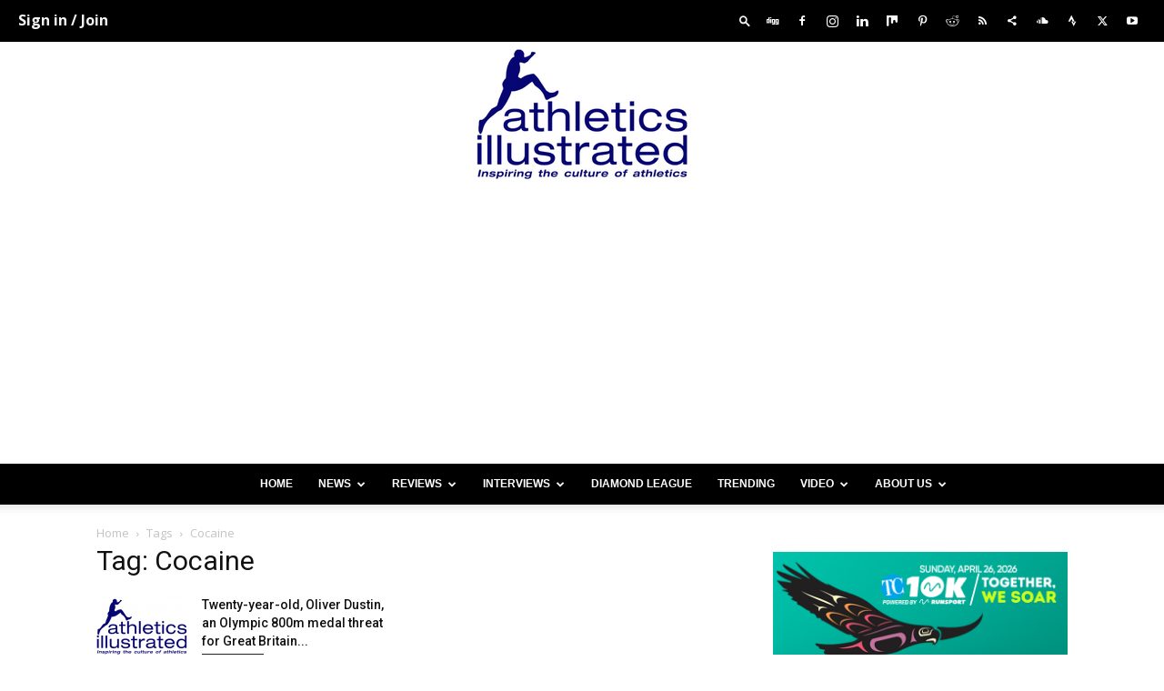

--- FILE ---
content_type: text/html; charset=utf-8
request_url: https://www.google.com/recaptcha/api2/aframe
body_size: 267
content:
<!DOCTYPE HTML><html><head><meta http-equiv="content-type" content="text/html; charset=UTF-8"></head><body><script nonce="_-vACAdG4PXwbiIR4R2MKA">/** Anti-fraud and anti-abuse applications only. See google.com/recaptcha */ try{var clients={'sodar':'https://pagead2.googlesyndication.com/pagead/sodar?'};window.addEventListener("message",function(a){try{if(a.source===window.parent){var b=JSON.parse(a.data);var c=clients[b['id']];if(c){var d=document.createElement('img');d.src=c+b['params']+'&rc='+(localStorage.getItem("rc::a")?sessionStorage.getItem("rc::b"):"");window.document.body.appendChild(d);sessionStorage.setItem("rc::e",parseInt(sessionStorage.getItem("rc::e")||0)+1);localStorage.setItem("rc::h",'1768476474681');}}}catch(b){}});window.parent.postMessage("_grecaptcha_ready", "*");}catch(b){}</script></body></html>

--- FILE ---
content_type: text/css
request_url: https://athleticsillustrated.com/wp-content/themes/Newspaper/style-woocommerce.css?ver=12.6.5
body_size: 3029
content:
:root {
  --td_theme_color: #4db2ec;
  --td_grid_border_color: #ededed;
  --td_black: #222;
  --td_text_color: #111;
}
/*  ----------------------------------------------------------------------------
    responsive settings
*/
/* responsive landscape tablet */
/* responsive portrait tablet */
/* responsive portrait phone */
/*  ----------------------------------------------------------------------------
    WooCommerce
*/
.woocommerce mark {
  background: transparent;
}
.woocommerce .button:active {
  top: auto !important;
}
.woocommerce .woocommerce-message .button:active {
  top: 11px !important;
}
.woocommerce .page-title {
  display: none;
}
.woocommerce.tax-product_cat .page-title {
  display: block;
  margin-top: 0;
}
.woocommerce .td-container .page-title {
  /* responsive portrait tablet */
  /* responsive portrait phone */
}
@media (min-width: 768px) and (max-width: 1018px) {
  .woocommerce .td-container .page-title {
    font-size: 30px;
    line-height: 40px;
  }
}
@media (max-width: 767px) {
  .woocommerce .td-container .page-title {
    font-size: 26px;
    line-height: 34px;
  }
}
.woocommerce .td-main-page-wrap {
  /* responsive portrait tablet */
  /* responsive portrait phone */
}
@media (min-width: 768px) and (max-width: 1018px) {
  .woocommerce .td-main-page-wrap {
    padding-top: 30px;
  }
}
@media (max-width: 767px) {
  .woocommerce .td-main-page-wrap {
    padding-top: 10px;
  }
}
.woocommerce .product img {
  box-shadow: none !important;
}
.woocommerce .product .onsale {
  background: none var(--td_theme_color, #4db2ec);
  border-radius: 0;
  box-shadow: none;
  text-shadow: none;
  margin: 0 !important;
  padding: 4px;
  line-height: 32px;
  font-size: 12px;
}
.woocommerce .product:hover .woocommerce-loop-product__title {
  color: #000;
}
.woocommerce .tagged_as {
  display: block;
}
.woocommerce .page-nav {
  padding: 0;
}
.woocommerce .order_details li:before {
  content: '';
}
.woocommerce .order_details {
  /* responsive portrait phone */
}
@media (max-width: 767px) {
  .woocommerce .order_details {
    padding-left: 0;
  }
}
.woocommerce .order_details li {
  margin-top: 7px;
  margin-bottom: 7px;
  /* responsive portrait phone */
}
@media (max-width: 767px) {
  .woocommerce .order_details li {
    width: 100%;
    display: block;
    margin-left: 0;
    margin-right: 0;
    border-right: none;
  }
}
.woocommerce .variation p {
  font-size: 14px;
  line-height: 21px;
}
.woocommerce .widget .variation p {
  font-size: 12px;
  line-height: 30px;
}
.woocommerce .widget .reviewer {
  font-size: 12px;
  display: block;
}
.woocommerce .widget .star-rating {
  margin-bottom: 3px;
}
.woocommerce .payment_methods li:before {
  content: '';
}
.woocommerce .product a.button,
.woocommerce .product #respond input#submit,
.woocommerce .checkout input#place_order,
.woocommerce .woocommerce.widget .button {
  border: none;
  box-shadow: none;
  color: #fff;
  background: none #222;
  font-size: 11px;
  padding: 10px;
  text-shadow: none;
  border-radius: 0;
  /* responsive portrait tablet */
  /* responsive portrait phone */
}
.woocommerce .product a.button:hover,
.woocommerce .product #respond input#submit:hover,
.woocommerce .checkout input#place_order:hover,
.woocommerce .woocommerce.widget .button:hover {
  background-color: var(--td_theme_color, #4db2ec);
}
@media (min-width: 768px) and (max-width: 1018px) {
  .woocommerce .product a.button,
  .woocommerce .product #respond input#submit,
  .woocommerce .checkout input#place_order,
  .woocommerce .woocommerce.widget .button {
    font-size: 10px;
    padding: 8px;
  }
}
@media (max-width: 767px) {
  .woocommerce .product a.button,
  .woocommerce .product #respond input#submit,
  .woocommerce .checkout input#place_order,
  .woocommerce .woocommerce.widget .button {
    margin-top: 5px;
  }
}
.woocommerce fieldset {
  border: 0 !important;
  margin: 30px 0 20px 0 !important;
  padding: 0 !important;
}
.woocommerce fieldset legend {
  font-weight: bold;
  padding-left: 3px;
}
.woocommerce ul.products li.product {
  /* responsive portrait phone */
}
@media (max-width: 767px) {
  .woocommerce ul.products li.product {
    margin-bottom: 2.2em;
  }
}
.woocommerce ul.products li.product a img {
  margin: 0 0 8px;
}
.woocommerce ul.products li.product .price del {
  display: inline-block;
}
.woocommerce ul.products li.product .button {
  margin-top: 0;
}
.woocommerce .price del {
  display: inline-block !important;
  font-size: 0.75em !important;
}
.woocommerce ul.products li.product .woocommerce-loop-product__title {
  font-size: 15px;
  font-weight: 500;
  line-height: 19px;
  padding-top: 0;
  /* responsive portrait phone */
}
@media (max-width: 767px) {
  .woocommerce ul.products li.product .woocommerce-loop-product__title {
    padding-bottom: 8px;
  }
}
.woocommerce ul.products li.product .price {
  font-weight: 600;
  color: #111;
  font-size: 14px;
  /* responsive portrait phone */
}
@media (max-width: 767px) {
  .woocommerce ul.products li.product .price {
    font-size: 15px;
    display: block;
    margin-bottom: 6px;
  }
}
.woocommerce .form-row .input-text {
  font-size: 12px;
  line-height: 21px;
  color: #444444;
  border: 1px solid #e6e6e6;
  width: 100%;
  max-width: 100%;
  height: 32px !important;
  padding: 3px 9px 3px 9px;
}
.woocommerce #tab-description ol li,
.woocommerce .entry-summary ol li {
  list-style-type: decimal;
  margin: 0 0 0 21px;
}
.woocommerce #tab-description ul li,
.woocommerce .entry-summary ul li {
  margin: 0 0 0 21px;
}
@media (max-width: 767px) {
  .woocommerce table.shop_table th {
    font-size: 13px;
  }
}
.woocommerce-page .product table td {
  border: none !important;
}
.woocommerce-page .variations_button {
  position: relative;
  top: 10px;
}
.woocommerce-page .related ul li.product.last {
  margin-right: 0 !important;
}
.woocommerce-page .related ul li.product.first {
  clear: both;
}
.single-product .product {
  margin-top: 8px;
}
.single-product .product .onsale {
  line-height: 32px;
  font-size: 12px;
  left: 0;
  top: 0;
}
.single-product .product ul.tabs li:before,
.single-product .product ul.tabs li:after {
  display: none;
}
.single-product .product ul.tabs li {
  box-shadow: none !important;
  border: none !important;
  background: none !important;
  margin: 0 !important;
  padding-left: 0 !important;
}
.single-product .product ul.tabs {
  padding: 0 !important;
  margin: 0 !important;
}
.single-product .product .related h2:not(.woocommerce-loop-product__title),
.single-product .product .upsells h2 {
  color: #fff;
  background-color: #222;
  display: inline-block;
  line-height: 17px;
  padding: 6px 12px 7px;
  font-size: 14px;
  font-weight: normal;
}
.single-product .product_title {
  font-size: 28px;
  line-height: 36px;
  margin-bottom: 0;
}
.single-product .product .summary .price {
  font-size: 24px;
  color: #111;
  font-weight: bold;
  margin: 20px 0 18px 0;
}
.single-product .product .summary .cart {
  margin-top: 20px;
  margin-bottom: 20px;
}
.single-product .product .summary .cart .button {
  border: none;
  box-shadow: none;
  color: #fff;
  background: none #222;
  font-size: 11px;
  padding: 10px;
  text-shadow: none;
  border-radius: 0;
}
.single-product .product .summary .cart .button:hover {
  background-color: var(--td_theme_color, #4db2ec);
}
.single-product .product .summary .cart input.qty {
  height: 31px;
}
.single-product .comment-form {
  margin-top: 10px;
}
.single-product .images a {
  margin-bottom: 3.8%;
}
.woocommerce #reviews #comments ol.commentlist li .comment-text {
  border-radius: 0;
}
.single-product .product .summary .cart .button[disabled] {
  background-color: #222 !important;
}
.woocommerce div.product .woocommerce-tabs ul.tabs li {
  float: left;
  display: block;
  padding: 0;
  border-radius: 0;
}
.woocommerce div.product .woocommerce-tabs ul.tabs li.active {
  color: #fff;
  background-color: #222 !important;
}
.woocommerce div.product .woocommerce-tabs ul.tabs li a {
  display: inline-block;
  line-height: 17px;
  padding: 6px 12px 7px;
  font-size: 14px;
  font-family: 'Roboto', sans-serif;
  font-weight: normal;
}
.woocommerce div.product .woocommerce-tabs ul.tabs:before {
  border-bottom: 2px solid #222;
}
.woocommerce-cart .woocommerce table {
  border-collapse: collapse !important;
}
.woocommerce-cart .woocommerce .cart_totals {
  text-align: right;
}
.woocommerce-cart .woocommerce .cart_totals table,
.woocommerce-cart .woocommerce .cart_totals th,
.woocommerce-cart .woocommerce .cart_totals td {
  border: none !important;
}
.woocommerce-cart .woocommerce .cart_totals th {
  width: 60% !important;
}
.woocommerce-cart .woocommerce .cart_totals tr {
  border-bottom: 1px solid var(--td_grid_border_color, #ededed);
}
.woocommerce-cart .woocommerce .product-name a {
  color: #222;
  font-weight: bold;
}
.woocommerce-cart .woocommerce .cart_item td {
  /* responsive portrait phone */
}
@media (max-width: 767px) {
  .woocommerce-cart .woocommerce .cart_item td {
    padding-left: 7px;
    padding-right: 7px;
    font-size: 11px;
  }
}
.woocommerce-cart .woocommerce .product-remove {
  width: 46px;
  /* responsive portrait phone */
}
@media (max-width: 767px) {
  .woocommerce-cart .woocommerce .product-remove {
    width: auto;
  }
}
.woocommerce-cart .woocommerce .product-thumbnail {
  width: 46px;
}
.woocommerce-cart .woocommerce .coupon {
  float: left !important;
  padding-bottom: 0 !important;
  /* responsive portrait phone */
}
@media (max-width: 767px) {
  .woocommerce-cart .woocommerce .coupon {
    margin-bottom: 12px;
    width: 100%;
  }
}
.woocommerce-cart .woocommerce .button {
  /* responsive portrait tablet */
}
@media (min-width: 768px) and (max-width: 1018px) {
  .woocommerce-cart .woocommerce .button {
    width: auto !important;
    float: right !important;
  }
}
.woocommerce-cart .woocommerce .actions {
  padding: 10px 8px 0 8px !important;
}
.woocommerce-cart .woocommerce .actions .button {
  margin-bottom: 9px;
  /* responsive portrait phone */
}
@media (max-width: 767px) {
  .woocommerce-cart .woocommerce .actions .button {
    width: 100% !important;
    display: block;
  }
}
.woocommerce-cart .woocommerce h2 {
  font-size: 15px;
  line-height: 21px;
  font-weight: bold;
}
.woocommerce-cart .woocommerce table.cart .button,
.woocommerce-cart .woocommerce .shipping-calculator-form .button {
  border: none;
  box-shadow: none;
  color: #fff;
  background: none #222;
  font-size: 11px;
  padding: 9px 10px 10px;
  text-shadow: none;
  border-radius: 0;
}
.woocommerce-cart .woocommerce table.cart .button:hover,
.woocommerce-cart .woocommerce .shipping-calculator-form .button:hover {
  background-color: var(--td_theme_color, #4db2ec);
}
.woocommerce-cart .woocommerce table.cart td.actions .coupon .input-text {
  padding: 5px 6px;
}
.woocommerce-cart .woocommerce .product-price,
.woocommerce-cart .woocommerce .product-subtotal {
  text-align: right !important;
}
.woocommerce-cart .woocommerce .calculated_shipping td {
  text-align: right;
}
.woocommerce-cart .woocommerce a.remove {
  line-height: 20px !important;
  text-decoration: none;
  /* responsive portrait phone */
}
@media (max-width: 767px) {
  .woocommerce-cart .woocommerce a.remove {
    line-height: 14px !important;
  }
}
.woocommerce-cart .woocommerce #coupon_code {
  width: 100px !important;
  height: 31px;
  /* responsive portrait phone */
}
@media (max-width: 767px) {
  .woocommerce-cart .woocommerce #coupon_code {
    width: 100% !important;
    margin-bottom: 7px;
  }
}
.woocommerce-cart .woocommerce table.cart img {
  display: block;
}
.woocommerce-cart .woocommerce .cart_totals td {
  text-align: right;
}
.woocommerce-cart .woocommerce .cart_totals h2 {
  padding-right: 20px;
}
.woocommerce-cart .woocommerce .cross-sells {
  /* responsive portrait tablet */
}
@media (min-width: 768px) and (max-width: 1018px) {
  .woocommerce-cart .woocommerce .cross-sells .button {
    width: auto !important;
    float: none !important;
  }
}
.woocommerce-account {
  font-family: 'Open Sans', 'Open Sans Regular', sans-serif;
}
.woocommerce-account .woocommerce-MyAccount-navigation {
  margin-bottom: 38px;
}
.woocommerce-account .woocommerce-MyAccount-navigation a {
  color: #111;
}
.woocommerce-account .woocommerce-MyAccount-navigation a:hover {
  text-decoration: none;
  color: var(--td_theme_color, #4db2ec);
}
.woocommerce-account .woocommerce-MyAccount-navigation ul {
  list-style: none;
  box-shadow: none;
}
.woocommerce-account .woocommerce-MyAccount-navigation li {
  line-height: 30px;
  list-style: none;
  margin-left: 12px;
}
.woocommerce-account .woocommerce-MyAccount-navigation li li {
  margin-left: 21px;
}
.woocommerce table.shop_table td,
.woocommerce-page table.shop_table td {
  padding: 9px 12px;
}
.woocommerce table.shop_table .product-quantity,
.woocommerce-page table.shop_table .product-quantity {
  text-align: right;
}
.woocommerce .woocommerce-message:before,
.woocommerce .woocommerce-error:before,
.woocommerce .woocommerce-info:before {
  box-shadow: none !important;
  display: block !important;
  height: 31px !important;
  left: 20px !important;
  line-height: 31px !important;
  margin: 0 !important;
  padding: 0 !important;
  position: absolute !important;
  top: 11px !important;
  width: 31px !important;
  font-size: 21px !important;
  text-shadow: none !important;
}
.woocommerce .woocommerce-message,
.woocommerce .woocommerce-error,
.woocommerce .woocommerce-info {
  font-size: 12px;
  line-height: 21px;
  border: 1px solid var(--td_grid_border_color, #ededed) !important;
  background-color: #fcfcfc !important;
  box-shadow: none !important;
  border-radius: 0 !important;
  margin: 10px 0 20px 0 !important;
  padding: 16px 120px 16px 60px !important;
}
.woocommerce .woocommerce-message li,
.woocommerce .woocommerce-error li,
.woocommerce .woocommerce-info li {
  font-size: 12px;
  line-height: 21px;
}
.woocommerce .woocommerce-message:before,
.woocommerce .woocommerce-error:before,
.woocommerce .woocommerce-info:before {
  padding-top: 0 !important;
}
.woocommerce .woocommerce-message .button,
.woocommerce .woocommerce-error .button,
.woocommerce .woocommerce-info .button {
  border: none !important;
  border-radius: 0;
  box-shadow: none !important;
  color: #fff !important;
  background: none #222222 !important;
  font-size: 11px !important;
  padding: 10px !important;
  text-shadow: none !important;
  margin-left: 20px;
  position: absolute;
  right: 20px;
  top: 11px;
}
.woocommerce .woocommerce-message .button:hover,
.woocommerce .woocommerce-error .button:hover,
.woocommerce .woocommerce-info .button:hover {
  background-color: var(--td_theme_color, #4db2ec) !important;
}
.woocommerce-checkout-review-order p {
  font-size: 14px;
  line-height: 21px;
}
.woocommerce-checkout-review-order .product-total,
.woocommerce-checkout-review-order tfoot td {
  text-align: right;
}
.woocommerce-checkout-review-order tfoot {
  background-color: #fcfcfc;
}
.woocommerce-checkout p {
  font-size: 14px;
  line-height: 21px;
  /* responsive portrait tablet */
}
@media (min-width: 768px) and (max-width: 1018px) {
  .woocommerce-checkout p {
    font-size: 12px;
  }
}
.woocommerce-checkout #payment {
  border-radius: 0;
  background-color: #fcfcfc;
  border: 1px solid #ededed;
}
.woocommerce-checkout #payment div.payment_box {
  background-color: #fff;
  border: 1px solid #ededed;
}
.woocommerce form.checkout_coupon,
.woocommerce form.login,
.woocommerce form.register {
  border-color: #ededed;
  border-radius: 0;
}
.woocommerce form .form-row {
  margin: 0;
}
.woocommerce a.added_to_cart {
  font-size: 12px;
  color: #222;
}
.woocommerce a.added_to_cart:hover {
  color: var(--td_theme_color, #4db2ec);
}
.woocommerce table.shop_table,
.woocommerce-page table.shop_table {
  border-collapse: collapse;
}
.woocommerce-checkout .woocommerce input.button,
.woocommerce-page .woocommerce a.button,
.woocommerce-account div.woocommerce .button {
  border: none;
  box-shadow: none;
  color: #fff;
  background: none #222;
  font-size: 11px;
  padding: 10px;
  text-shadow: none;
  border-radius: 0;
}
.woocommerce-checkout .woocommerce input.button:hover,
.woocommerce-page .woocommerce a.button:hover,
.woocommerce-account div.woocommerce .button:hover {
  background-color: var(--td_theme_color, #4db2ec);
}
.woocommerce-product-search {
  position: relative;
}
.woocommerce.widget {
  margin-bottom: 38px;
}
.woocommerce.widget img {
  box-shadow: none !important;
  width: 70px !important;
}
.woocommerce.widget li a {
  line-height: 19px;
}
.woocommerce.widget .block-title {
  margin-bottom: 26px;
}
.woocommerce.widget.widget_shopping_cart li,
.woocommerce.widget.widget_products li,
.woocommerce.widget.widget_recently_viewed_products li,
.woocommerce.widget.widget_top_rated_products li,
.woocommerce.widget.widget_recent_reviews li {
  margin-bottom: 11px;
}
.woocommerce.widget.widget_shopping_cart ins,
.woocommerce.widget.widget_products ins,
.woocommerce.widget.widget_recently_viewed_products ins,
.woocommerce.widget.widget_top_rated_products ins,
.woocommerce.widget.widget_recent_reviews ins {
  background-color: transparent;
  font-weight: bold;
}
.woocommerce.widget.widget_shopping_cart del,
.woocommerce.widget.widget_products del,
.woocommerce.widget.widget_recently_viewed_products del,
.woocommerce.widget.widget_top_rated_products del,
.woocommerce.widget.widget_recent_reviews del {
  font-size: 10px;
}
.woocommerce.widget.widget_product_search .screen-reader-text {
  display: none;
}
.woocommerce.widget.widget_product_search form div {
  position: relative;
  margin-top: 11px;
}
.woocommerce.widget.widget_product_search .block-title {
  margin-bottom: 20px;
}
.woocommerce.widget.widget_product_search input[type="search"] {
  height: 32px;
  width: 95%;
  font-family: Verdana, BlinkMacSystemFont, -apple-system, "Segoe UI", Roboto, Oxygen, Ubuntu, Cantarell, "Open Sans", "Helvetica Neue", sans-serif;
  font-size: 12px;
  line-height: 21px;
  color: #444444;
  border: 1px solid var(--td_grid_border_color, #ededed);
  padding: 3px 9px 3px 9px;
  box-sizing: border-box;
}
.woocommerce.widget.widget_product_search input[type="submit"] {
  position: absolute;
  right: 0;
  bottom: 0;
}
.woocommerce.widget.widget_products .product-title,
.woocommerce.widget.widget_recently_viewed_products .product-title,
.woocommerce.widget.widget_top_rated_products .product-title {
  font-size: 15px;
  font-weight: 600;
}
.woocommerce.widget.widget_recent_reviews li a {
  font-size: 15px;
  font-weight: 600;
}
.woocommerce.widget .star-rating {
  top: 3px;
  display: block;
  margin-bottom: 5px;
  margin-top: 5px;
}
.woocommerce.widget .ui-slider .ui-slider-handle {
  box-shadow: none;
  border-radius: 0;
  border: 1px solid #fff;
  background: none var(--td_theme_color, #4db2ec);
  width: 15px;
  height: 15px;
}
.woocommerce.widget .ui-slider-range {
  background: none repeat scroll 0 0 rgba(0, 0, 0, 0.5) !important;
  box-shadow: none !important;
}
.woocommerce.widget .ui-slider {
  background: none repeat scroll 0 0 rgba(50, 50, 50, 0.8) !important;
  border-radius: 0 !important;
  margin-bottom: 20px !important;
  margin-top: 10px;
}
.woocommerce.widget.widget_layered_nav_filters ul li a {
  background: none repeat scroll 0 0 var(--td_theme_color, #4db2ec) !important;
  border-color: transparent !important;
}
.td-footer-wrapper .widget_product_search input[type="submit"] {
  background-color: #444;
}
.td-footer-wrapper .widget_product_search input[type="submit"]:hover {
  background-color: var(--td_theme_color, #4db2ec);
}
.td-footer-wrapper .woocommerce.widget .ui-slider-range {
  background: none repeat scroll 0 0 rgba(255, 255, 255, 0.5) !important;
}
.td-footer-wrapper .woocommerce.widget .ui-slider {
  background: none repeat scroll 0 0 rgba(255, 255, 255, 0.3) !important;
}
.woocommerce div.product div.images {
  /* responsive portrait phone */
}
@media (max-width: 767px) {
  .woocommerce div.product div.images {
    margin-bottom: 0;
  }
}
.woocommerce #payment #place_order,
.woocommerce-page #payment #place_order {
  /* responsive portrait phone */
}
@media (max-width: 768px) {
  .woocommerce #payment #place_order,
  .woocommerce-page #payment #place_order {
    font-size: 12px;
    padding: 14px;
    margin-bottom: 0;
  }
}
.woocommerce.columns-8 ul.products {
  /* responsive portrait phone */
}
.woocommerce.columns-8 ul.products li.product {
  margin-right: 2%;
  width: 10.75%;
}
.woocommerce.columns-8 ul.products li.product.last {
  margin-right: 0;
}
@media (max-width: 767px) {
  .woocommerce.columns-8 ul.products li.product {
    margin: 0 0 2.992em;
    width: 48%;
  }
}
.woocommerce.columns-7 ul.products li.product {
  margin-right: 2.2%;
  width: 12.4%;
  /* responsive portrait phone */
}
@media (max-width: 767px) {
  .woocommerce.columns-7 ul.products li.product {
    margin: 0 0 2.992em;
    width: 48%;
  }
}
.woocommerce.columns-7 ul.products li.product.last {
  margin-right: 0;
}
.woocommerce-page .woocommerce a.button {
  /* responsive portrait tablet */
}
@media (min-width: 768px) and (max-width: 1018px) {
  .woocommerce-page .woocommerce a.button {
    font-size: 9px;
    padding: 8px;
  }
}
.woocommerce .products .star-rating {
  margin: 0.5em 0;
}
.woocommerce ul.products li.product .woocommerce-loop-product__title {
  padding-bottom: 0;
}
.woocommerce-cart .wc-proceed-to-checkout a.checkout-button {
  font-size: 13px;
  padding: 18px;
  display: block;
  width: 100% !important;
}
